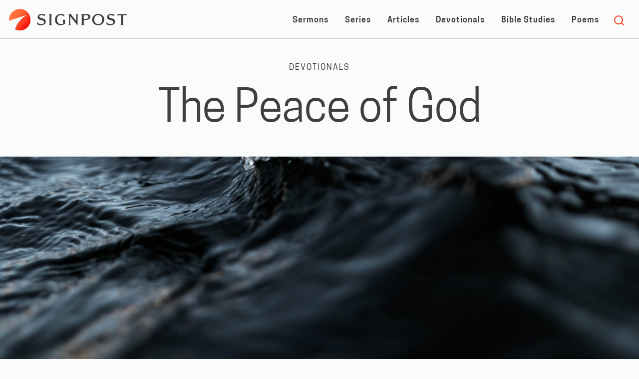

--- FILE ---
content_type: text/html; charset=UTF-8
request_url: https://hissignpost.com/daily-devotional/the-peace-of-god/
body_size: 30826
content:
<!DOCTYPE html>

<html lang="en-US" style="margin-top: 0 !important;">
<head>
<meta charset="UTF-8">
<meta name="viewport" content="width=device-width, initial-scale=1">

<meta property="fb:app_id" content="566500236827884" />

<link rel="stylesheet" href="https://hissignpost.com/wp-content/themes/hissignpost/css/normalize.css" />
<link rel="stylesheet" href="https://hissignpost.com/wp-content/themes/hissignpost/css/foundation.min.css" />
<link rel="stylesheet" href="https://hissignpost.com/wp-content/themes/hissignpost/css/app.css" />
<script src="https://hissignpost.com/wp-content/themes/hissignpost/js/vendor/modernizr.js"></script>
<title>The Peace of God &#8211; Signpost</title>
<meta name='robots' content='max-image-preview:large' />
<link rel="alternate" type="application/rss+xml" title="Signpost &raquo; Feed" href="https://hissignpost.com/feed/" />
<link rel="alternate" type="application/rss+xml" title="Signpost &raquo; Comments Feed" href="https://hissignpost.com/comments/feed/" />
<script type="text/javascript" id="wpp-js" src="https://hissignpost.com/wp-content/plugins/wordpress-popular-posts/assets/js/wpp.min.js?ver=7.3.6" data-sampling="0" data-sampling-rate="100" data-api-url="https://hissignpost.com/wp-json/wordpress-popular-posts" data-post-id="7554" data-token="82302d9d6e" data-lang="0" data-debug="0"></script>
<link rel="alternate" type="application/rss+xml" title="Signpost &raquo; The Peace of God Comments Feed" href="https://hissignpost.com/daily-devotional/the-peace-of-god/feed/" />
<link rel="alternate" title="oEmbed (JSON)" type="application/json+oembed" href="https://hissignpost.com/wp-json/oembed/1.0/embed?url=https%3A%2F%2Fhissignpost.com%2Fdaily-devotional%2Fthe-peace-of-god%2F" />
<link rel="alternate" title="oEmbed (XML)" type="text/xml+oembed" href="https://hissignpost.com/wp-json/oembed/1.0/embed?url=https%3A%2F%2Fhissignpost.com%2Fdaily-devotional%2Fthe-peace-of-god%2F&#038;format=xml" />
<style id='wp-img-auto-sizes-contain-inline-css' type='text/css'>
img:is([sizes=auto i],[sizes^="auto," i]){contain-intrinsic-size:3000px 1500px}
/*# sourceURL=wp-img-auto-sizes-contain-inline-css */
</style>
<style id='wp-emoji-styles-inline-css' type='text/css'>

	img.wp-smiley, img.emoji {
		display: inline !important;
		border: none !important;
		box-shadow: none !important;
		height: 1em !important;
		width: 1em !important;
		margin: 0 0.07em !important;
		vertical-align: -0.1em !important;
		background: none !important;
		padding: 0 !important;
	}
/*# sourceURL=wp-emoji-styles-inline-css */
</style>
<style id='wp-block-library-inline-css' type='text/css'>
:root{--wp-block-synced-color:#7a00df;--wp-block-synced-color--rgb:122,0,223;--wp-bound-block-color:var(--wp-block-synced-color);--wp-editor-canvas-background:#ddd;--wp-admin-theme-color:#007cba;--wp-admin-theme-color--rgb:0,124,186;--wp-admin-theme-color-darker-10:#006ba1;--wp-admin-theme-color-darker-10--rgb:0,107,160.5;--wp-admin-theme-color-darker-20:#005a87;--wp-admin-theme-color-darker-20--rgb:0,90,135;--wp-admin-border-width-focus:2px}@media (min-resolution:192dpi){:root{--wp-admin-border-width-focus:1.5px}}.wp-element-button{cursor:pointer}:root .has-very-light-gray-background-color{background-color:#eee}:root .has-very-dark-gray-background-color{background-color:#313131}:root .has-very-light-gray-color{color:#eee}:root .has-very-dark-gray-color{color:#313131}:root .has-vivid-green-cyan-to-vivid-cyan-blue-gradient-background{background:linear-gradient(135deg,#00d084,#0693e3)}:root .has-purple-crush-gradient-background{background:linear-gradient(135deg,#34e2e4,#4721fb 50%,#ab1dfe)}:root .has-hazy-dawn-gradient-background{background:linear-gradient(135deg,#faaca8,#dad0ec)}:root .has-subdued-olive-gradient-background{background:linear-gradient(135deg,#fafae1,#67a671)}:root .has-atomic-cream-gradient-background{background:linear-gradient(135deg,#fdd79a,#004a59)}:root .has-nightshade-gradient-background{background:linear-gradient(135deg,#330968,#31cdcf)}:root .has-midnight-gradient-background{background:linear-gradient(135deg,#020381,#2874fc)}:root{--wp--preset--font-size--normal:16px;--wp--preset--font-size--huge:42px}.has-regular-font-size{font-size:1em}.has-larger-font-size{font-size:2.625em}.has-normal-font-size{font-size:var(--wp--preset--font-size--normal)}.has-huge-font-size{font-size:var(--wp--preset--font-size--huge)}.has-text-align-center{text-align:center}.has-text-align-left{text-align:left}.has-text-align-right{text-align:right}.has-fit-text{white-space:nowrap!important}#end-resizable-editor-section{display:none}.aligncenter{clear:both}.items-justified-left{justify-content:flex-start}.items-justified-center{justify-content:center}.items-justified-right{justify-content:flex-end}.items-justified-space-between{justify-content:space-between}.screen-reader-text{border:0;clip-path:inset(50%);height:1px;margin:-1px;overflow:hidden;padding:0;position:absolute;width:1px;word-wrap:normal!important}.screen-reader-text:focus{background-color:#ddd;clip-path:none;color:#444;display:block;font-size:1em;height:auto;left:5px;line-height:normal;padding:15px 23px 14px;text-decoration:none;top:5px;width:auto;z-index:100000}html :where(.has-border-color){border-style:solid}html :where([style*=border-top-color]){border-top-style:solid}html :where([style*=border-right-color]){border-right-style:solid}html :where([style*=border-bottom-color]){border-bottom-style:solid}html :where([style*=border-left-color]){border-left-style:solid}html :where([style*=border-width]){border-style:solid}html :where([style*=border-top-width]){border-top-style:solid}html :where([style*=border-right-width]){border-right-style:solid}html :where([style*=border-bottom-width]){border-bottom-style:solid}html :where([style*=border-left-width]){border-left-style:solid}html :where(img[class*=wp-image-]){height:auto;max-width:100%}:where(figure){margin:0 0 1em}html :where(.is-position-sticky){--wp-admin--admin-bar--position-offset:var(--wp-admin--admin-bar--height,0px)}@media screen and (max-width:600px){html :where(.is-position-sticky){--wp-admin--admin-bar--position-offset:0px}}

/*# sourceURL=wp-block-library-inline-css */
</style>
<style id='classic-theme-styles-inline-css' type='text/css'>
/*! This file is auto-generated */
.wp-block-button__link{color:#fff;background-color:#32373c;border-radius:9999px;box-shadow:none;text-decoration:none;padding:calc(.667em + 2px) calc(1.333em + 2px);font-size:1.125em}.wp-block-file__button{background:#32373c;color:#fff;text-decoration:none}
/*# sourceURL=/wp-includes/css/classic-themes.min.css */
</style>
<link rel='stylesheet' id='contact-form-7-css' href='https://hissignpost.com/wp-content/plugins/contact-form-7/includes/css/styles.css?ver=6.1.4' type='text/css' media='all' />
<link rel='stylesheet' id='ppress-frontend-css' href='https://hissignpost.com/wp-content/plugins/wp-user-avatar/assets/css/frontend.min.css?ver=4.16.8' type='text/css' media='all' />
<link rel='stylesheet' id='ppress-flatpickr-css' href='https://hissignpost.com/wp-content/plugins/wp-user-avatar/assets/flatpickr/flatpickr.min.css?ver=4.16.8' type='text/css' media='all' />
<link rel='stylesheet' id='ppress-select2-css' href='https://hissignpost.com/wp-content/plugins/wp-user-avatar/assets/select2/select2.min.css?ver=6.9' type='text/css' media='all' />
<link rel='stylesheet' id='wordpress-popular-posts-css-css' href='https://hissignpost.com/wp-content/plugins/wordpress-popular-posts/assets/css/wpp.css?ver=7.3.6' type='text/css' media='all' />
<script type="text/javascript" src="https://hissignpost.com/wp-includes/js/jquery/jquery.min.js?ver=3.7.1" id="jquery-core-js"></script>
<script type="text/javascript" src="https://hissignpost.com/wp-includes/js/jquery/jquery-migrate.min.js?ver=3.4.1" id="jquery-migrate-js"></script>
<script type="text/javascript" src="https://hissignpost.com/wp-content/plugins/wp-user-avatar/assets/flatpickr/flatpickr.min.js?ver=4.16.8" id="ppress-flatpickr-js"></script>
<script type="text/javascript" src="https://hissignpost.com/wp-content/plugins/wp-user-avatar/assets/select2/select2.min.js?ver=4.16.8" id="ppress-select2-js"></script>
<link rel="https://api.w.org/" href="https://hissignpost.com/wp-json/" /><link rel="alternate" title="JSON" type="application/json" href="https://hissignpost.com/wp-json/wp/v2/posts/7554" /><link rel="EditURI" type="application/rsd+xml" title="RSD" href="https://hissignpost.com/xmlrpc.php?rsd" />
<meta name="generator" content="WordPress 6.9" />
<link rel="canonical" href="https://hissignpost.com/daily-devotional/the-peace-of-god/" />
<link rel='shortlink' href='https://hissignpost.com/?p=7554' />
<script type="text/javascript">
(function(url){
	if(/(?:Chrome\/26\.0\.1410\.63 Safari\/537\.31|WordfenceTestMonBot)/.test(navigator.userAgent)){ return; }
	var addEvent = function(evt, handler) {
		if (window.addEventListener) {
			document.addEventListener(evt, handler, false);
		} else if (window.attachEvent) {
			document.attachEvent('on' + evt, handler);
		}
	};
	var removeEvent = function(evt, handler) {
		if (window.removeEventListener) {
			document.removeEventListener(evt, handler, false);
		} else if (window.detachEvent) {
			document.detachEvent('on' + evt, handler);
		}
	};
	var evts = 'contextmenu dblclick drag dragend dragenter dragleave dragover dragstart drop keydown keypress keyup mousedown mousemove mouseout mouseover mouseup mousewheel scroll'.split(' ');
	var logHuman = function() {
		if (window.wfLogHumanRan) { return; }
		window.wfLogHumanRan = true;
		var wfscr = document.createElement('script');
		wfscr.type = 'text/javascript';
		wfscr.async = true;
		wfscr.src = url + '&r=' + Math.random();
		(document.getElementsByTagName('head')[0]||document.getElementsByTagName('body')[0]).appendChild(wfscr);
		for (var i = 0; i < evts.length; i++) {
			removeEvent(evts[i], logHuman);
		}
	};
	for (var i = 0; i < evts.length; i++) {
		addEvent(evts[i], logHuman);
	}
})('//hissignpost.com/?wordfence_lh=1&hid=2B05F4067D8F6D7953CC99FA28978E51');
</script>            <style id="wpp-loading-animation-styles">@-webkit-keyframes bgslide{from{background-position-x:0}to{background-position-x:-200%}}@keyframes bgslide{from{background-position-x:0}to{background-position-x:-200%}}.wpp-widget-block-placeholder,.wpp-shortcode-placeholder{margin:0 auto;width:60px;height:3px;background:#dd3737;background:linear-gradient(90deg,#dd3737 0%,#571313 10%,#dd3737 100%);background-size:200% auto;border-radius:3px;-webkit-animation:bgslide 1s infinite linear;animation:bgslide 1s infinite linear}</style>
            <script async src="https://www.googletagmanager.com/gtag/js?id=UA-24873006-1"></script>
<script>
  window.dataLayer = window.dataLayer || [];
  function gtag(){dataLayer.push(arguments);}
  gtag('js', new Date());

  gtag('config', 'UA-24873006-1');
</script>
<link rel="apple-touch-icon" href="https://hissignpost.com/wp-content/themes/hissignpost/img/logo-shield.png"/>
<link rel="favicon" href="https://hissignpost.com/wp-content/themes/hissignpost/img/logo-shield.png"/>
</head>

<body class="wp-singular post-template-default single single-post postid-7554 single-format-standard wp-theme-hissignpost group-blog"  style="background-image: url('https://hissignpost.com/wp-content/uploads/2021/10/jack-b-o1radglopDA-unsplash-scaled.jpg');">

    <nav class="tab-bar">
      <section class="nav-left">
        <a href="/"><svg class="logo" xmlns="http://www.w3.org/2000/svg" xmlns:xlink="http://www.w3.org/1999/xlink" viewBox="0 0 417.75 76.06"><defs><style>.cls-1{isolation:isolate;}.cls-2{fill:#fe3b1f;}.cls-3{mix-blend-mode:overlay;fill:url(#linear-gradient);}.cls-4{fill:#3e3f40;}</style><linearGradient id="linear-gradient" x1="10.55" y1="15.04" x2="68.14" y2="61.94" gradientUnits="userSpaceOnUse"><stop offset="0" stop-color="#fff"/><stop offset="0.1" stop-color="#fafafa"/><stop offset="0.23" stop-color="#ececec"/><stop offset="0.36" stop-color="#d4d4d4"/><stop offset="0.5" stop-color="#b2b2b2"/><stop offset="0.65" stop-color="#878787"/><stop offset="0.8" stop-color="#535353"/><stop offset="0.95" stop-color="#161616"/><stop offset="1"/></linearGradient></defs><title>logo</title><g class="cls-1"><g id="Layer_1" data-name="Layer 1"><path class="cls-2" d="M65.13,64.89a38,38,0,0,1-43.53,7.3c11.06-37.13,43.6-52,44.62-52.5L.41,41.62A38,38,0,1,1,65.13,64.89Z"/><path class="cls-3" d="M64.89,64.93a38,38,0,0,1-43.53,7.3C32.42,35.1,65,20.19,66,19.73L.17,41.66A38,38,0,1,1,64.89,64.93Z"/><path class="cls-4" d="M113.58,57.58A31.08,31.08,0,0,1,100,54.84l-.34-8,.9-.17c2.41,4.37,6.78,7,13.89,7,6.16,0,9.63-2.35,9.63-6.66,0-3.92-2.18-5.83-9.74-7.56-9.8-2.24-12.77-5.15-12.77-11S107,17.77,115.82,17.77a34.14,34.14,0,0,1,12,1.9l-.56,6.16-.84.11c-2.19-2.52-5.77-4.25-11.76-4.25-5,0-6.84,2.35-6.84,4.64,0,2.8,1.18,4.54,9.64,6.5,9.63,2.24,12.88,5.77,12.88,12C130.33,52.71,122.93,57.58,113.58,57.58Z"/><path class="cls-4" d="M152.61,57.3c-1.4-.11-4.14-.11-5.54-.11-1.62,0-4.31,0-5.77.11l-.11-.56c1.62-.73,2.41-1.51,2.41-3.47v-31c0-2.19-.67-3.14-2.13-3.7l.22-.56c1.4.11,3.87.11,5.27.11s4.25,0,5.54-.11l.22.5a3.33,3.33,0,0,0-2.29,3.36V53.21a3.45,3.45,0,0,0,2.35,3.53Z"/><path class="cls-4" d="M198.24,42.69v7.78a7.86,7.86,0,0,0,1.51-.78l.61.72c-3.8,4.32-10.08,7.17-17.08,7.17C171.41,57.58,163,50.64,163,37.7a19.84,19.84,0,0,1,19.76-20c5.77,0,10,1.29,13.16,3.19,0,1.51.23,5.26.45,6.72l-.67.28a15.29,15.29,0,0,0-12.77-6.27c-7.67,0-12.71,6.33-12.71,15.85C170.18,48,176,53.66,185,53.66a23.62,23.62,0,0,0,6.5-.78V43a3.66,3.66,0,0,0-2.64-3.81l.17-.61c1.4.11,4.37.11,5.77.11,1.62,0,4.26,0,5.82-.11l.23.61C199.08,39.94,198.24,40.89,198.24,42.69Z"/><path class="cls-4" d="M243.26,22V57.47l-1.12.11a71.32,71.32,0,0,0-5.94-7.84L217.33,26.56V52.37c0,2.41.84,3.59,2.75,4.43l-.17.5c-1.06,0-3.31-.11-4.54-.11s-3.08,0-4.31.11l-.17-.56a3.43,3.43,0,0,0,1.79-3.19v-31a4.17,4.17,0,0,0-2.35-4.09l.17-.5a37.35,37.35,0,0,0,3.81.11c1.17,0,4.06,0,5.51-.11a30.76,30.76,0,0,0,4.68,7.17l14.11,17.36V21.85c0-1.9-.73-2.85-2-3.36l.17-.5c1.23.11,3.36.11,4.59.11,1.07,0,2.69,0,3.7-.11l.17.5A3.36,3.36,0,0,0,243.26,22Z"/><path class="cls-4" d="M270.53,39.16h-5.65V52.71c0,2.41.61,3.36,2.12,3.92l-.22.67c-1.51-.11-4.82-.11-6.33-.11a30.2,30.2,0,0,0-3.92.11l-.28-.56A3.44,3.44,0,0,0,258,53.33V22.53c0-2.36-.39-3.25-1.79-4l.17-.56c3.64.05,5.38.11,9.35.11,2.86,0,6.78-.06,9.58-.06,8.17,0,13.44,2.92,13.44,9.69C288.79,36,279.77,39.16,270.53,39.16ZM274.12,22c-3.48,0-6.67,0-9.24.12V35.24h5.93c6.11,0,10.81-1.91,10.81-7.12C281.62,24,279,22,274.12,22Z"/><path class="cls-4" d="M316.31,57.8C304.66,57.8,295,50.19,295,38.26c0-12.54,10.08-20.77,21.67-20.77S338,25.1,338,37C338,49.57,327.9,57.8,316.31,57.8Zm-.05-36.39c-8.57,0-14.06,6.94-14.06,16.4,0,9.64,6.27,16.07,14.5,16.07,8.57,0,14.06-6.94,14.06-16.4C330.76,27.85,324.49,21.41,316.26,21.41Z"/><path class="cls-4" d="M359.61,57.58a31.13,31.13,0,0,1-13.56-2.74l-.33-8,.9-.17c2.4,4.37,6.77,7,13.88,7,6.16,0,9.63-2.35,9.63-6.66,0-3.92-2.18-5.83-9.74-7.56-9.8-2.24-12.77-5.15-12.77-11S353,17.77,361.85,17.77a34,34,0,0,1,12,1.9l-.56,6.16-.84.11c-2.18-2.52-5.77-4.25-11.76-4.25-5,0-6.83,2.35-6.83,4.64,0,2.8,1.17,4.54,9.63,6.5,9.63,2.24,12.88,5.77,12.88,12C376.35,52.71,369,57.58,359.61,57.58Z"/><path class="cls-4" d="M416,23.53h-.56c-.33-.84-1-1.62-4.42-1.62h-6.89V52.6c0,2.24.56,3.3,2.58,4.09l-.12.61c-1.34-.11-4.2-.11-5.6-.11s-4.36.06-5.65.11l-.11-.61c1.45-.68,2.07-1.69,2.07-3.76v-31h-5.32c-4.59,0-6.11.67-7.62,1.74l-.45-.34,1.8-5.32c5.88.05,9.24.11,15.12.11,6.6,0,10.41-.06,17-.11Z"/></g></g></svg></a>
        
      </section>

      <section class="nav-right">
      <div class="hide-for-small"><ul id="menu-main-menu" class="menu"><li id="menu-item-1600" class="menu-item menu-item-type-taxonomy menu-item-object-category menu-item-1600"><a href="https://hissignpost.com/category/sermon/">Sermons</a></li>
<li id="menu-item-9653" class="menu-item menu-item-type-taxonomy menu-item-object-category menu-item-9653"><a href="https://hissignpost.com/category/sermon/series/">Series</a></li>
<li id="menu-item-2523" class="menu-item menu-item-type-taxonomy menu-item-object-category menu-item-2523"><a href="https://hissignpost.com/category/article/">Articles</a></li>
<li id="menu-item-3523" class="menu-item menu-item-type-taxonomy menu-item-object-category current-post-ancestor current-menu-parent current-post-parent menu-item-3523"><a href="https://hissignpost.com/category/daily-devotional/">Devotionals</a></li>
<li id="menu-item-6352" class="menu-item menu-item-type-taxonomy menu-item-object-category menu-item-6352"><a href="https://hissignpost.com/category/bible-study/">Bible Studies</a></li>
<li id="menu-item-1544" class="menu-item menu-item-type-taxonomy menu-item-object-category menu-item-1544"><a href="https://hissignpost.com/category/poem/">Poems</a></li>
</ul></div>      </section>
	  
	  <a id="searchToggle" class="search-icon"><svg xmlns="http://www.w3.org/2000/svg" width="24" height="24" viewBox="0 0 24 24" fill="none" stroke="currentColor" stroke-width="2" stroke-linecap="round" stroke-linejoin="round" class="feather feather-search"><circle cx="11" cy="11" r="8"></circle><line x1="21" y1="21" x2="16.65" y2="16.65"></line></svg></a>
	  <a id="menuToggle" class="right-off-canvas-toggle menu-icon hide-for-medium-up"><span></span></a>
	
    </nav>
	  
	  <main class="white-bg">
	  

		
			
 	<div class="article-header row text-center">
 		<div class="small-12 columns">
 		<h6 class="meta"><a href="https://hissignpost.com/category/daily-devotional/">Devotionals</a>	</h6>

		<h1 id="title">The Peace of God</h1>		
		
	 	</div>
	</div>

		 			<div class="article-image row-fluid" style="background-image: url('https://hissignpost.com/wp-content/uploads/2021/10/jack-b-o1radglopDA-unsplash-1620x1080.jpg');">
		</div>
			
<div class="row byline">
	<div class="small-12 medium-6 columns text-center medium-text-left">
      <h5 id="byline">
		<span class="avatar"><img data-del="avatar" src='https://hissignpost.com/wp-content/uploads/2018/08/michael-beck-320x320.jpg' class='avatar pp-user-avatar avatar-thumbnailwp-user-avatar wp-user-avatar-thumbnail photo ' width='320'/></span>
		<span class="author">Michael Beck</span></h5>
	</div>
	<div class="small-12 medium-6 columns text-center medium-text-right">
	    	<h6 class="all-caps"><span class="date posted-on"><a href="https://hissignpost.com/daily-devotional/the-peace-of-god/" rel="bookmark"><time class="entry-date published date" datetime="2025-04-16T05:00:16-05:00">April 16, 2025</time></a></span></h6>
	</div>
 </div>

<div id="post-7554" class="row post-7554 post type-post status-publish format-standard has-post-thumbnail hentry category-daily-devotional">
	<div class="entry-content small-12 medium-9 medium-centered large-8 columns light-gray" class="post-7554 post type-post status-publish format-standard has-post-thumbnail hentry category-daily-devotional">
				<article>
			<h4 style="text-align: center;"><em>&#8220;Be careful for nothing; but in every thing by prayer and supplication with thanksgiving let your requests be made known unto God. And the peace of God, which passeth all understanding, shall keep your hearts and minds through Christ Jesus.”</em> (Philippians 4:6,7)</h4>
<p>Don&#8217;t allow your outward circumstances determine your inward state. Peace can be yours before every puzzle is complete, every dish is clean, every bill is paid, every child is home, every port has been reached.</p>
<p>Worship God before you&#8217;ve reached heavens shores. Worship Him though you are going through hell on earth. Worship Him in the storm. Worship Him in the dark. Worship Him in the fire. Worship Him, and He will bring you to peace, wherever you are.</p>
			<hr>
		</article>
			<div class="author-section dark-gray row collapse">
				<div class="author-wrapper small-12 columns">
					<p>Michael Beck is a pastor in the Dallas, TX area and the main author on Signpost. <a href="https://eepurl.com/dCDKBv">Receive a daily devotional</a> he publishes every morning via email.</p>
				</div>
			</div><!--end author-section-->
	</div><!-- .entry-content -->	
</div><!--row-->	
	
		

		
<!-- Footer -->
  <footer class="site-footer">
  <div class="row" style="">
  	<div class="small-12 medium-10 large-9 columns medium-centered columns email-signup">
  		<h3 class="text-left">Start every day with a short devotional in your inbox.</h3>
  		<script>(function() {
	window.mc4wp = window.mc4wp || {
		listeners: [],
		forms: {
			on: function(evt, cb) {
				window.mc4wp.listeners.push(
					{
						event   : evt,
						callback: cb
					}
				);
			}
		}
	}
})();
</script><!-- Mailchimp for WordPress v4.11.1 - https://wordpress.org/plugins/mailchimp-for-wp/ --><form id="mc4wp-form-1" class="mc4wp-form mc4wp-form-1592" method="post" data-id="1592" data-name="Newsletter Sign-Up" ><div class="mc4wp-form-fields"><label class="sign-up">
<input type="email" name="EMAIL" placeholder="Email address" required />
<input name="_mc4wp_lists[]" type="hidden" value="23141d0b28"> <span style="display:none;">Yes, send me the daily devotional</span>

</label>
  <br>
	<input type="submit" class="email-button" value="Sign-up" /></div><label style="display: none !important;">Leave this field empty if you're human: <input type="text" name="_mc4wp_honeypot" value="" tabindex="-1" autocomplete="off" /></label><input type="hidden" name="_mc4wp_timestamp" value="1769637658" /><input type="hidden" name="_mc4wp_form_id" value="1592" /><input type="hidden" name="_mc4wp_form_element_id" value="mc4wp-form-1" /><div class="mc4wp-response"></div></form><!-- / Mailchimp for WordPress Plugin -->  	</div>
  </div>
  <div class="row lower-footer">
  	<div class="small-6 columns">
  		<p><a href="/"><svg class="logo" xmlns="http://www.w3.org/2000/svg" xmlns:xlink="http://www.w3.org/1999/xlink" viewBox="0 0 417.75 76.06"><defs><style>.cls-1{isolation:isolate;}.cls-2{fill:#fe3b1f;}.cls-3{mix-blend-mode:overlay;fill:url(#linear-gradient);}.cls-4{fill:#3e3f40;}</style><linearGradient id="linear-gradient" x1="10.55" y1="15.04" x2="68.14" y2="61.94" gradientUnits="userSpaceOnUse"><stop offset="0" stop-color="#fff"/><stop offset="0.1" stop-color="#fafafa"/><stop offset="0.23" stop-color="#ececec"/><stop offset="0.36" stop-color="#d4d4d4"/><stop offset="0.5" stop-color="#b2b2b2"/><stop offset="0.65" stop-color="#878787"/><stop offset="0.8" stop-color="#535353"/><stop offset="0.95" stop-color="#161616"/><stop offset="1"/></linearGradient></defs><title>logo</title><g class="cls-1"><g id="Layer_1" data-name="Layer 1"><path class="cls-2" d="M65.13,64.89a38,38,0,0,1-43.53,7.3c11.06-37.13,43.6-52,44.62-52.5L.41,41.62A38,38,0,1,1,65.13,64.89Z"/><path class="cls-3" d="M64.89,64.93a38,38,0,0,1-43.53,7.3C32.42,35.1,65,20.19,66,19.73L.17,41.66A38,38,0,1,1,64.89,64.93Z"/><path class="cls-4" d="M113.58,57.58A31.08,31.08,0,0,1,100,54.84l-.34-8,.9-.17c2.41,4.37,6.78,7,13.89,7,6.16,0,9.63-2.35,9.63-6.66,0-3.92-2.18-5.83-9.74-7.56-9.8-2.24-12.77-5.15-12.77-11S107,17.77,115.82,17.77a34.14,34.14,0,0,1,12,1.9l-.56,6.16-.84.11c-2.19-2.52-5.77-4.25-11.76-4.25-5,0-6.84,2.35-6.84,4.64,0,2.8,1.18,4.54,9.64,6.5,9.63,2.24,12.88,5.77,12.88,12C130.33,52.71,122.93,57.58,113.58,57.58Z"/><path class="cls-4" d="M152.61,57.3c-1.4-.11-4.14-.11-5.54-.11-1.62,0-4.31,0-5.77.11l-.11-.56c1.62-.73,2.41-1.51,2.41-3.47v-31c0-2.19-.67-3.14-2.13-3.7l.22-.56c1.4.11,3.87.11,5.27.11s4.25,0,5.54-.11l.22.5a3.33,3.33,0,0,0-2.29,3.36V53.21a3.45,3.45,0,0,0,2.35,3.53Z"/><path class="cls-4" d="M198.24,42.69v7.78a7.86,7.86,0,0,0,1.51-.78l.61.72c-3.8,4.32-10.08,7.17-17.08,7.17C171.41,57.58,163,50.64,163,37.7a19.84,19.84,0,0,1,19.76-20c5.77,0,10,1.29,13.16,3.19,0,1.51.23,5.26.45,6.72l-.67.28a15.29,15.29,0,0,0-12.77-6.27c-7.67,0-12.71,6.33-12.71,15.85C170.18,48,176,53.66,185,53.66a23.62,23.62,0,0,0,6.5-.78V43a3.66,3.66,0,0,0-2.64-3.81l.17-.61c1.4.11,4.37.11,5.77.11,1.62,0,4.26,0,5.82-.11l.23.61C199.08,39.94,198.24,40.89,198.24,42.69Z"/><path class="cls-4" d="M243.26,22V57.47l-1.12.11a71.32,71.32,0,0,0-5.94-7.84L217.33,26.56V52.37c0,2.41.84,3.59,2.75,4.43l-.17.5c-1.06,0-3.31-.11-4.54-.11s-3.08,0-4.31.11l-.17-.56a3.43,3.43,0,0,0,1.79-3.19v-31a4.17,4.17,0,0,0-2.35-4.09l.17-.5a37.35,37.35,0,0,0,3.81.11c1.17,0,4.06,0,5.51-.11a30.76,30.76,0,0,0,4.68,7.17l14.11,17.36V21.85c0-1.9-.73-2.85-2-3.36l.17-.5c1.23.11,3.36.11,4.59.11,1.07,0,2.69,0,3.7-.11l.17.5A3.36,3.36,0,0,0,243.26,22Z"/><path class="cls-4" d="M270.53,39.16h-5.65V52.71c0,2.41.61,3.36,2.12,3.92l-.22.67c-1.51-.11-4.82-.11-6.33-.11a30.2,30.2,0,0,0-3.92.11l-.28-.56A3.44,3.44,0,0,0,258,53.33V22.53c0-2.36-.39-3.25-1.79-4l.17-.56c3.64.05,5.38.11,9.35.11,2.86,0,6.78-.06,9.58-.06,8.17,0,13.44,2.92,13.44,9.69C288.79,36,279.77,39.16,270.53,39.16ZM274.12,22c-3.48,0-6.67,0-9.24.12V35.24h5.93c6.11,0,10.81-1.91,10.81-7.12C281.62,24,279,22,274.12,22Z"/><path class="cls-4" d="M316.31,57.8C304.66,57.8,295,50.19,295,38.26c0-12.54,10.08-20.77,21.67-20.77S338,25.1,338,37C338,49.57,327.9,57.8,316.31,57.8Zm-.05-36.39c-8.57,0-14.06,6.94-14.06,16.4,0,9.64,6.27,16.07,14.5,16.07,8.57,0,14.06-6.94,14.06-16.4C330.76,27.85,324.49,21.41,316.26,21.41Z"/><path class="cls-4" d="M359.61,57.58a31.13,31.13,0,0,1-13.56-2.74l-.33-8,.9-.17c2.4,4.37,6.77,7,13.88,7,6.16,0,9.63-2.35,9.63-6.66,0-3.92-2.18-5.83-9.74-7.56-9.8-2.24-12.77-5.15-12.77-11S353,17.77,361.85,17.77a34,34,0,0,1,12,1.9l-.56,6.16-.84.11c-2.18-2.52-5.77-4.25-11.76-4.25-5,0-6.83,2.35-6.83,4.64,0,2.8,1.17,4.54,9.63,6.5,9.63,2.24,12.88,5.77,12.88,12C376.35,52.71,369,57.58,359.61,57.58Z"/><path class="cls-4" d="M416,23.53h-.56c-.33-.84-1-1.62-4.42-1.62h-6.89V52.6c0,2.24.56,3.3,2.58,4.09l-.12.61c-1.34-.11-4.2-.11-5.6-.11s-4.36.06-5.65.11l-.11-.61c1.45-.68,2.07-1.69,2.07-3.76v-31h-5.32c-4.59,0-6.11.67-7.62,1.74l-.45-.34,1.8-5.32c5.88.05,9.24.11,15.12.11,6.6,0,10.41-.06,17-.11Z"/></g></g></svg></p>
     </div>

     <div class="small-6 columns connect">
          <ul class="inline-list right">
              <li><a class="icon facebook" href="https://www.facebook.com/hissignpost"><svg xmlns="http://www.w3.org/2000/svg" width="24" height="24" viewBox="0 0 24 24" fill="none" stroke="currentColor" stroke-width="2" stroke-linecap="round" stroke-linejoin="round" class="feather feather-facebook"><path d="M18 2h-3a5 5 0 0 0-5 5v3H7v4h3v8h4v-8h3l1-4h-4V7a1 1 0 0 1 1-1h3z"></path></svg></a></li>
               <li><a class="icon twitter" href="https://twitter.com/hissignpost"><svg xmlns="http://www.w3.org/2000/svg" width="24" height="24" viewBox="0 0 24 24" fill="none" stroke="currentColor" stroke-width="2" stroke-linecap="round" stroke-linejoin="round" class="feather feather-twitter"><path d="M23 3a10.9 10.9 0 0 1-3.14 1.53 4.48 4.48 0 0 0-7.86 3v1A10.66 10.66 0 0 1 3 4s-4 9 5 13a11.64 11.64 0 0 1-7 2c9 5 20 0 20-11.5a4.5 4.5 0 0 0-.08-.83A7.72 7.72 0 0 0 23 3z"></path></svg></a></li>
               <li><a class="icon instagram" href="https://instagram.com/hissignpost"><svg xmlns="http://www.w3.org/2000/svg" width="24" height="24" viewBox="0 0 24 24" fill="none" stroke="currentColor" stroke-width="2" stroke-linecap="round" stroke-linejoin="round" class="feather feather-instagram"><rect x="2" y="2" width="20" height="20" rx="5" ry="5"></rect><path d="M16 11.37A4 4 0 1 1 12.63 8 4 4 0 0 1 16 11.37z"></path><line x1="17.5" y1="6.5" x2="17.5" y2="6.5"></line></svg></a></li>
            </ul>
          </div>
          </div>
		  

          <div class="row">
     	  <div class="small-12 medium-12 columns">
     	    <ul class="inline-list footer-nav">
     	     	  <li><p><small>Copyright &copy; 2024 by Signpost – All Rights Reserved. Content may not be reproduced without permission.</small></p></li>
     	    </ul>
     	  </div>
        </div>

   </footer>
<!--end footer-->

<div id="searchModal" class="modal hide">
	<div class="row">
		<div class="small-10 columns small-centered">
				<form role="search" method="get" class="search-form" action="https://hissignpost.com/">
		    <label>
				<span class="screen-reader-text hide">Search</span>
		        <input type="search" class="search-field"
		            placeholder="Type and press enter"
		            value="" name="s"
		            title="Search" />
		    </label>
				</form>
		</div>
	</div>
</div>
	<script id="mcjs">!function(c,h,i,m,p){m=c.createElement(h),p=c.getElementsByTagName(h)[0],m.async=1,m.src=i,p.parentNode.insertBefore(m,p)}(document,"script","https://chimpstatic.com/mcjs-connected/js/users/c381b6123cd27e39cb9764afa/86a4a5e1e562c258f7ecff85c.js");</script>
    <script src="../../wp-content/themes/hissignpost/js/vendor/jquery.js"></script>
    <script src="../../wp-content/themes/hissignpost/js/foundation.min.js"></script>
      <script src="../../wp-content/themes/hissignpost/js/jquery.fittext.js"></script>
      <script src="../../wp-content/themes/hissignpost/js/jquery.cycle2.js"></script>
      <script src="../../wp-content/themes/hissignpost/js/jquery.cycle2.swipe.min.js"></script>
      <script src="../../wp-content/themes/hissignpost/js/min/masonry-min.js"></script>
      	<script type="text/javascript">
      		$("h1#title").fitText(0.75, { minFontSize: '44px', maxFontSize: '88px' });
      	</script>
      	<script src="../../wp-content/themes/hissignpost/js/popup.js"></script>
    <!--Scroll-->
    <script type="text/javascript">
		
			  $(window).load(function(){
			  
			    $('#container').masonry({
			  
			      itemSelector: '#container li'
			  
			    });
			  
			  });
		
		
				$(document).keydown(function(e){
				
				        if(e.keyCode == 27) {
				            $('#searchToggle').toggleClass("active");
				            $('div#searchModal').toggleClass("hide");
				        }
				    });
			  
              $(document).ready(function (){
                  $("footer img").click(function (){
                          $('html, body').animate({
                              scrollTop: $(".logo").offset().top
                          }, 1000);
                  });
				  
				  $("#menuToggle").click(function (){
						  $(this).toggleClass("active");
				          $('section.nav-right > div').toggleClass("hide-for-small");
				  });
				  
				  $("#searchToggle").click(function (){
				  		  $(this).toggleClass("active");
				          $('div#searchModal').toggleClass("hide");
				  });

                  $('#searchform').submit(function( e ){ 

                      e.preventDefault();
                  
                      var term = $('#s').val();
                  
                      if ( term ){
                  
                          $.get( '/', { s: term }, function( data ){
                  
                              $('#content').html( $(data).find('#content') );
                  
                          });
                  
                      }
                  
                  });
              });
    </script>
    
    
  </body>
</html>
